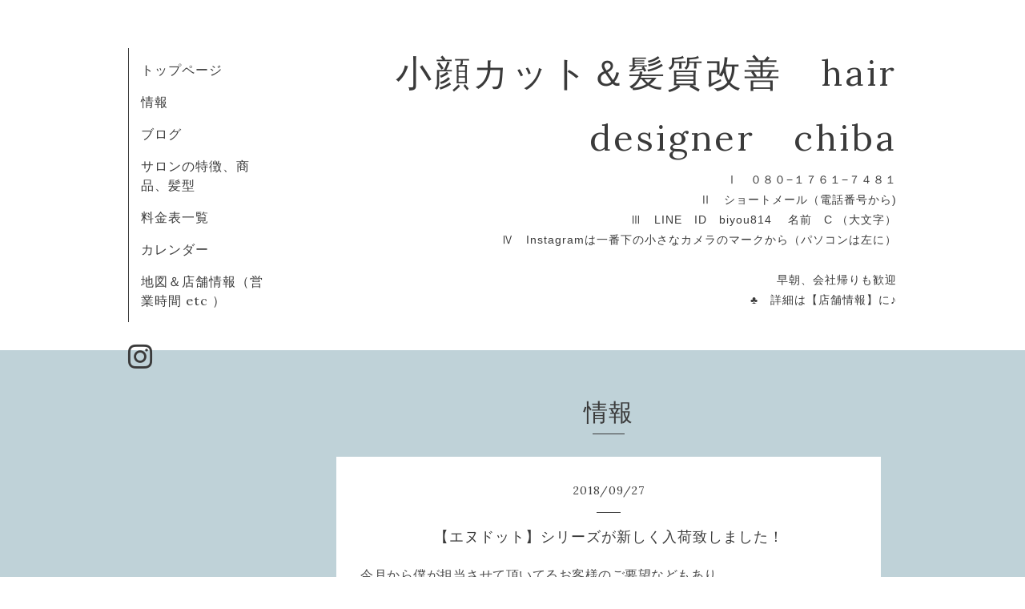

--- FILE ---
content_type: text/html; charset=utf-8
request_url: https://biyoushi.jp/info/2018-09
body_size: 5371
content:
<!DOCTYPE html>
<html xmlns="http://www.w3.org/1999/xhtml" xml:lang="ja" lang="ja">
<head>
  <!-- Organic: ver.202008170000 -->
  <meta charset="utf-8">
  <title>情報 &gt; 2018-09 - 小顔カット＆髪質改善　hair designer　chiba</title>
  <meta name="viewport" content="width=device-width,initial-scale=1.0,minimum-scale=1.0" />

  <meta name="description" content="情報 &gt; 2018-09 | Ⅰ　０８０−１７６１−７４８１
Ⅱ　ショートメール（電話番号から)
Ⅲ　LINE　ID　biyou814  　名前　C （大文字）
Ⅳ　Instagramは一番下の小さなカメラのマークから（パソコンは左に）

早朝、会社帰りも歓迎
♣　詳細は【店舗情報】に♪">
  <meta name="keywords" content="美容室,美容院,ヘアサロン,魚町,スタイリストクラブ,早朝,アモン.amon,北九州市立大学,西南女学院,九州栄養福祉大学,COLLET,アミュプラザ小倉,東筑紫,HOT PEPPER,小倉駅 ">

  <meta property="og:title" content="小顔カット＆髪質改善　hair designer　chiba">
  <meta property="og:image" content="">
  <meta property="og:site_name" content="小顔カット＆髪質改善　hair designer　chiba">
  
  <link rel="alternate" type="application/rss+xml" title="小顔カット＆髪質改善　hair designer　chiba / RSS" href="/feed.rss">
  <link rel="stylesheet" href="https://fonts.googleapis.com/css?family=Lora">
  <link rel="stylesheet" href="/style.css?745942-1628742719">
  <link rel="stylesheet" href="/css/font-awesome/css/font-awesome.min.css">
  <link rel="stylesheet" href="/assets/slick/slick.css">

  <script src="/assets/jquery/jquery-3.5.1.min.js"></script>
  <script src="/assets/clipsquareimage/jquery.clipsquareimage.js"></script>
</head>

<body id="info">

  <div id="container">

    <!-- #header_area -->
    <div id="header_area">
      <!-- #header -->
      <div id="header">
        <h1>
          <a class="shop_sitename" href="https://biyoushi.jp">小顔カット＆髪質改善　hair designer　chiba</a>
        </h1>
        <p>
          Ⅰ　０８０−１７６１−７４８１<br />
Ⅱ　ショートメール（電話番号から)<br />
Ⅲ　LINE　ID　biyou814  　名前　C （大文字）<br />
Ⅳ　Instagramは一番下の小さなカメラのマークから（パソコンは左に）<br />
<br />
早朝、会社帰りも歓迎<br />
♣　詳細は【店舗情報】に♪
        </p>
      </div>
      <!-- /#header -->

      <div id="navi_area">
        <div class="navi_wrap_pc">
          <ul class="navi_list">
            
            <li class="navi_top">
              <a href="/" >トップページ</a>
            </li>
            
            <li class="navi_info active">
              <a href="/info" >情報</a>
            </li>
            
            <li class="navi_diary">
              <a href="/diary" >ブログ</a>
            </li>
            
            <li class="navi_photo">
              <a href="/photo" >サロンの特徴、商品、髪型</a>
            </li>
            
            <li class="navi_menu">
              <a href="/menu" >料金表一覧</a>
            </li>
            
            <li class="navi_calendar">
              <a href="/calendar" >カレンダー</a>
            </li>
            
            <li class="navi_about">
              <a href="/about" >地図＆店舗情報（営業時間 etc ）</a>
            </li>
            
          </ul>
          <ul class="social_list">
              <li>
                
              </li>
              <li>
                
              </li>
              <li>
                
                <a href="https://www.instagram.com/biyoushi_insta/" target="_blank">
                  <span class="icon-instagram"></span>
                </a>
                
              </li>
          </ul>
        </div>
      </div>
      <!-- /#header_area -->

      <div id="button_navi">
        <div class="navi_trigger cd-primary-nav-trigger">
          <img class="menu_btn" src="/img/theme_organic/menu_btn.png">
          <img class="menu_close_btn" src="/img/theme_organic/menu_close_btn.png">
        </div>
      </div>
      <div class="navi mobile"></div>

    </div>

    <!-- #content_area -->
    <div id="content_area">

      <!-- #content-->
      <div id="content">

        <!-- #main -->
        <div id="main">

        

        <!-- .contents_box -->
        <div class="contents_box">

          
          <h2>
            情報
          </h2>
          <div class="title_underline"></div>
          

          
            
          
            <ul class="sub_navi">
<li><a href='/info/2024-12'>2024-12（1）</a></li>
<li><a href='/info/2024-11'>2024-11（2）</a></li>
<li><a href='/info/2024-04'>2024-04（3）</a></li>
<li><a href='/info/2024-03'>2024-03（1）</a></li>
<li><a href='/info/2023-11'>2023-11（2）</a></li>
<li><a href='/info/2023-10'>2023-10（1）</a></li>
<li><a href='/info/2023-09'>2023-09（4）</a></li>
<li><a href='/info/2023-08'>2023-08（4）</a></li>
<li><a href='/info/2023-07'>2023-07（4）</a></li>
<li><a href='/info/2023-06'>2023-06（1）</a></li>
<li><a href='/info/2023-05'>2023-05（2）</a></li>
<li><a href='/info/2023-04'>2023-04（5）</a></li>
<li><a href='/info/2023-03'>2023-03（2）</a></li>
<li><a href='/info/2023-02'>2023-02（2）</a></li>
<li><a href='/info/2023-01'>2023-01（1）</a></li>
<li><a href='/info/2022-12'>2022-12（5）</a></li>
<li><a href='/info/2022-11'>2022-11（1）</a></li>
<li><a href='/info/2022-10'>2022-10（4）</a></li>
<li><a href='/info/2022-09'>2022-09（2）</a></li>
<li><a href='/info/2022-08'>2022-08（2）</a></li>
<li><a href='/info/2022-07'>2022-07（1）</a></li>
<li><a href='/info/2022-06'>2022-06（4）</a></li>
<li><a href='/info/2022-05'>2022-05（2）</a></li>
<li><a href='/info/2022-04'>2022-04（1）</a></li>
<li><a href='/info/2022-03'>2022-03（1）</a></li>
<li><a href='/info/2022-02'>2022-02（2）</a></li>
<li><a href='/info/2022-01'>2022-01（2）</a></li>
<li><a href='/info/2021-12'>2021-12（6）</a></li>
<li><a href='/info/2021-11'>2021-11（5）</a></li>
<li><a href='/info/2021-10'>2021-10（2）</a></li>
<li><a href='/info/2021-09'>2021-09（5）</a></li>
<li><a href='/info/2021-08'>2021-08（5）</a></li>
<li><a href='/info/2021-06'>2021-06（1）</a></li>
<li><a href='/info/2021-04'>2021-04（2）</a></li>
<li><a href='/info/2021-01'>2021-01（1）</a></li>
<li><a href='/info/2020-12'>2020-12（1）</a></li>
<li><a href='/info/2020-08'>2020-08（1）</a></li>
<li><a href='/info/2020-03'>2020-03（2）</a></li>
<li><a href='/info/2020-02'>2020-02（4）</a></li>
<li><a href='/info/2019-11'>2019-11（1）</a></li>
<li><a href='/info/2019-01'>2019-01（1）</a></li>
<li><a href='/info/2018-10'>2018-10（1）</a></li>
<li><a href='/info/2018-09' class='active'>2018-09（2）</a></li>
<li><a href='/info/2018-06'>2018-06（1）</a></li>
<li><a href='/info/2018-04'>2018-04（1）</a></li>
<li><a href='/info/2018-02'>2018-02（3）</a></li>
<li><a href='/info/2018-01'>2018-01（1）</a></li>
</ul>

          
            
          
            
          
            
          
            
          
            
          

          
          
          <div class="contents_box_inner">
            <p class="date">
              2018<span>/</span>09<span>/</span>27
            </p>
            <div class="date_underline"></div>
            <a href="/info/2308854">
              <h4>【エヌドット】シリーズが新しく入荷致しました！</h4>
            </a>
            <div class="photo">
              
            </div>
            <div class="textfield">
              <p><span style="caret-color: #4d4d4d; color: #4d4d4d; font-family: 'ヒラギノ角ゴ Pro W3', 'ＭＳ Ｐゴシック', 'Hiragino Kaku Gothic Pro', 'MS PGothic', sans-serif; font-size: 12pt;">今月から僕が担当させて頂いてるお客様のご要望などもあり、</span><br style="caret-color: #4d4d4d; color: #4d4d4d; font-family: 'ヒラギノ角ゴ Pro W3', 'ＭＳ Ｐゴシック', 'Hiragino Kaku Gothic Pro', 'MS PGothic', sans-serif; font-size: 12px;" /><span style="caret-color: #4d4d4d; color: #4d4d4d; font-family: 'ヒラギノ角ゴ Pro W3', 'ＭＳ Ｐゴシック', 'Hiragino Kaku Gothic Pro', 'MS PGothic', sans-serif; font-size: 12pt;">「エヌドットシリーズ」の中でも人気の３アイテムを店頭におく事にさせていただきましたのでご連絡です。</span><br style="caret-color: #4d4d4d; color: #4d4d4d; font-family: 'ヒラギノ角ゴ Pro W3', 'ＭＳ Ｐゴシック', 'Hiragino Kaku Gothic Pro', 'MS PGothic', sans-serif; font-size: 12px;" /><br style="caret-color: #4d4d4d; color: #4d4d4d; font-family: 'ヒラギノ角ゴ Pro W3', 'ＭＳ Ｐゴシック', 'Hiragino Kaku Gothic Pro', 'MS PGothic', sans-serif; font-size: 12px;" /><span style="caret-color: #4d4d4d; color: #4d4d4d; font-family: 'ヒラギノ角ゴ Pro W3', 'ＭＳ Ｐゴシック', 'Hiragino Kaku Gothic Pro', 'MS PGothic', sans-serif; font-size: 12pt;">エヌドットナチュラルバーム　４５ｇ（エヌドットシリーズで一番人気だそうです）</span><br style="caret-color: #4d4d4d; color: #4d4d4d; font-family: 'ヒラギノ角ゴ Pro W3', 'ＭＳ Ｐゴシック', 'Hiragino Kaku Gothic Pro', 'MS PGothic', sans-serif; font-size: 12px;" /><span style="caret-color: #4d4d4d; color: #4d4d4d; font-family: 'ヒラギノ角ゴ Pro W3', 'ＭＳ Ｐゴシック', 'Hiragino Kaku Gothic Pro', 'MS PGothic', sans-serif; font-size: 12pt;">「セミウェットな仕上がり」</span><br style="caret-color: #4d4d4d; color: #4d4d4d; font-family: 'ヒラギノ角ゴ Pro W3', 'ＭＳ Ｐゴシック', 'Hiragino Kaku Gothic Pro', 'MS PGothic', sans-serif; font-size: 12px;" /><span style="caret-color: #4d4d4d; color: #4d4d4d; font-family: 'ヒラギノ角ゴ Pro W3', 'ＭＳ Ｐゴシック', 'Hiragino Kaku Gothic Pro', 'MS PGothic', sans-serif; font-size: 12pt;">「ニュアンス的な動きがほしい方」</span><br style="caret-color: #4d4d4d; color: #4d4d4d; font-family: 'ヒラギノ角ゴ Pro W3', 'ＭＳ Ｐゴシック', 'Hiragino Kaku Gothic Pro', 'MS PGothic', sans-serif; font-size: 12px;" /><span style="caret-color: #4d4d4d; color: #4d4d4d; font-family: 'ヒラギノ角ゴ Pro W3', 'ＭＳ Ｐゴシック', 'Hiragino Kaku Gothic Pro', 'MS PGothic', sans-serif; font-size: 12pt;">「髪だけでなく手肌の潤い補給も」</span></p>
<p><br style="caret-color: #4d4d4d; color: #4d4d4d; font-family: 'ヒラギノ角ゴ Pro W3', 'ＭＳ Ｐゴシック', 'Hiragino Kaku Gothic Pro', 'MS PGothic', sans-serif; font-size: 12px;" /><br style="caret-color: #4d4d4d; color: #4d4d4d; font-family: 'ヒラギノ角ゴ Pro W3', 'ＭＳ Ｐゴシック', 'Hiragino Kaku Gothic Pro', 'MS PGothic', sans-serif; font-size: 12px;" /><span style="caret-color: #4d4d4d; color: #4d4d4d; font-family: 'ヒラギノ角ゴ Pro W3', 'ＭＳ Ｐゴシック', 'Hiragino Kaku Gothic Pro', 'MS PGothic', sans-serif; font-size: 12pt;">エヌドットポリッシュオイル　１５０ｍｌ</span><br style="caret-color: #4d4d4d; color: #4d4d4d; font-family: 'ヒラギノ角ゴ Pro W3', 'ＭＳ Ｐゴシック', 'Hiragino Kaku Gothic Pro', 'MS PGothic', sans-serif; font-size: 12px;" /><span style="caret-color: #4d4d4d; color: #4d4d4d; font-family: 'ヒラギノ角ゴ Pro W3', 'ＭＳ Ｐゴシック', 'Hiragino Kaku Gothic Pro', 'MS PGothic', sans-serif; font-size: 12pt;">「シアバターを中心に天然原料　１００％　で作られたオイルです」</span><br style="caret-color: #4d4d4d; color: #4d4d4d; font-family: 'ヒラギノ角ゴ Pro W3', 'ＭＳ Ｐゴシック', 'Hiragino Kaku Gothic Pro', 'MS PGothic', sans-serif; font-size: 12px;" /><span style="caret-color: #4d4d4d; color: #4d4d4d; font-family: 'ヒラギノ角ゴ Pro W3', 'ＭＳ Ｐゴシック', 'Hiragino Kaku Gothic Pro', 'MS PGothic', sans-serif; font-size: 12pt;">「手や肌にもボディオイルとして使えるやさしさが魅力」</span><br style="caret-color: #4d4d4d; color: #4d4d4d; font-family: 'ヒラギノ角ゴ Pro W3', 'ＭＳ Ｐゴシック', 'Hiragino Kaku Gothic Pro', 'MS PGothic', sans-serif; font-size: 12px;" /><span style="caret-color: #4d4d4d; color: #4d4d4d; font-family: 'ヒラギノ角ゴ Pro W3', 'ＭＳ Ｐゴシック', 'Hiragino Kaku Gothic Pro', 'MS PGothic', sans-serif; font-size: 12pt;">「濡れ感styleにも」</span><br style="caret-color: #4d4d4d; color: #4d4d4d; font-family: 'ヒラギノ角ゴ Pro W3', 'ＭＳ Ｐゴシック', 'Hiragino Kaku Gothic Pro', 'MS PGothic', sans-serif; font-size: 12px;" /><br style="caret-color: #4d4d4d; color: #4d4d4d; font-family: 'ヒラギノ角ゴ Pro W3', 'ＭＳ Ｐゴシック', 'Hiragino Kaku Gothic Pro', 'MS PGothic', sans-serif; font-size: 12px;" /><span style="caret-color: #4d4d4d; color: #4d4d4d; font-family: 'ヒラギノ角ゴ Pro W3', 'ＭＳ Ｐゴシック', 'Hiragino Kaku Gothic Pro', 'MS PGothic', sans-serif; font-size: 12pt;">エヌドットシアオイル　１５０ｍｌ</span><br style="caret-color: #4d4d4d; color: #4d4d4d; font-family: 'ヒラギノ角ゴ Pro W3', 'ＭＳ Ｐゴシック', 'Hiragino Kaku Gothic Pro', 'MS PGothic', sans-serif; font-size: 12px;" /><span style="caret-color: #4d4d4d; color: #4d4d4d; font-family: 'ヒラギノ角ゴ Pro W3', 'ＭＳ Ｐゴシック', 'Hiragino Kaku Gothic Pro', 'MS PGothic', sans-serif; font-size: 12pt;">「ドライヤーやアイロンの熱から髪を保護」</span><br style="caret-color: #4d4d4d; color: #4d4d4d; font-family: 'ヒラギノ角ゴ Pro W3', 'ＭＳ Ｐゴシック', 'Hiragino Kaku Gothic Pro', 'MS PGothic', sans-serif; font-size: 12px;" /><span style="caret-color: #4d4d4d; color: #4d4d4d; font-family: 'ヒラギノ角ゴ Pro W3', 'ＭＳ Ｐゴシック', 'Hiragino Kaku Gothic Pro', 'MS PGothic', sans-serif; font-size: 12pt;">「ポリッシュオイルよりもサラツヤの軽い質感なので、軟毛や細毛の人にも使用出来ます」</span><br style="caret-color: #4d4d4d; color: #4d4d4d; font-family: 'ヒラギノ角ゴ Pro W3', 'ＭＳ Ｐゴシック', 'Hiragino Kaku Gothic Pro', 'MS PGothic', sans-serif; font-size: 12px;" /><br style="caret-color: #4d4d4d; color: #4d4d4d; font-family: 'ヒラギノ角ゴ Pro W3', 'ＭＳ Ｐゴシック', 'Hiragino Kaku Gothic Pro', 'MS PGothic', sans-serif; font-size: 12px;" /><span style="caret-color: #4d4d4d; color: #4d4d4d; font-family: 'ヒラギノ角ゴ Pro W3', 'ＭＳ Ｐゴシック', 'Hiragino Kaku Gothic Pro', 'MS PGothic', sans-serif; font-size: 12pt;">の３種類がラインナップに仲間入りしました。</span></p>
<p><a href="https://cdn.goope.jp/19859/181108175409-5be3f9b1c948a.jpg" target="_blank"><img src="https://cdn.goope.jp/19859/181108175409-5be3f9b1c948a_l.jpg" alt="fullsizeoutput_e5e.jpeg" /></a><br style="caret-color: #4d4d4d; color: #4d4d4d; font-family: 'ヒラギノ角ゴ Pro W3', 'ＭＳ Ｐゴシック', 'Hiragino Kaku Gothic Pro', 'MS PGothic', sans-serif; font-size: 12px;" /><br style="caret-color: #4d4d4d; color: #4d4d4d; font-family: 'ヒラギノ角ゴ Pro W3', 'ＭＳ Ｐゴシック', 'Hiragino Kaku Gothic Pro', 'MS PGothic', sans-serif; font-size: 12px;" /><span style="caret-color: #4d4d4d; color: #4d4d4d; font-family: 'ヒラギノ角ゴ Pro W3', 'ＭＳ Ｐゴシック', 'Hiragino Kaku Gothic Pro', 'MS PGothic', sans-serif; font-size: 12pt;">【エヌドット】とは、美容室専門ヘアケア製品メーカー『ナプラ』から2017年4月に生まれた自然由来の成分に着目しボタニカル成分やオーガニックハーブエキス、シアバター　等自然由来の成分を中心に髪にも肌にも優しくつくられた今SNSでも話題のアイテムです。</span><br style="caret-color: #4d4d4d; color: #4d4d4d; font-family: 'ヒラギノ角ゴ Pro W3', 'ＭＳ Ｐゴシック', 'Hiragino Kaku Gothic Pro', 'MS PGothic', sans-serif; font-size: 12px;" /><br style="caret-color: #4d4d4d; color: #4d4d4d; font-family: 'ヒラギノ角ゴ Pro W3', 'ＭＳ Ｐゴシック', 'Hiragino Kaku Gothic Pro', 'MS PGothic', sans-serif; font-size: 12px;" /><span style="caret-color: #4d4d4d; color: #4d4d4d; font-family: 'ヒラギノ角ゴ Pro W3', 'ＭＳ Ｐゴシック', 'Hiragino Kaku Gothic Pro', 'MS PGothic', sans-serif; font-size: 12pt;">皆様に愛される商品となっていただくことを心より楽しみにしております。</span><br style="caret-color: #4d4d4d; color: #4d4d4d; font-family: 'ヒラギノ角ゴ Pro W3', 'ＭＳ Ｐゴシック', 'Hiragino Kaku Gothic Pro', 'MS PGothic', sans-serif; font-size: 12px;" /><br style="caret-color: #4d4d4d; color: #4d4d4d; font-family: 'ヒラギノ角ゴ Pro W3', 'ＭＳ Ｐゴシック', 'Hiragino Kaku Gothic Pro', 'MS PGothic', sans-serif; font-size: 12px;" /><span style="caret-color: #4d4d4d; color: #4d4d4d; font-family: 'ヒラギノ角ゴ Pro W3', 'ＭＳ Ｐゴシック', 'Hiragino Kaku Gothic Pro', 'MS PGothic', sans-serif; font-size: 12pt;">まだまだ僕自身未熟なところもありますが</span><br style="caret-color: #4d4d4d; color: #4d4d4d; font-family: 'ヒラギノ角ゴ Pro W3', 'ＭＳ Ｐゴシック', 'Hiragino Kaku Gothic Pro', 'MS PGothic', sans-serif; font-size: 12px;" /><span style="caret-color: #4d4d4d; color: #4d4d4d; font-family: 'ヒラギノ角ゴ Pro W3', 'ＭＳ Ｐゴシック', 'Hiragino Kaku Gothic Pro', 'MS PGothic', sans-serif; font-size: 12pt;">これからも【最高の商品】【最高の薬剤】【最高の技術】をお客様にご提供出来るように</span><br style="caret-color: #4d4d4d; color: #4d4d4d; font-family: 'ヒラギノ角ゴ Pro W3', 'ＭＳ Ｐゴシック', 'Hiragino Kaku Gothic Pro', 'MS PGothic', sans-serif; font-size: 12px;" /><br style="caret-color: #4d4d4d; color: #4d4d4d; font-family: 'ヒラギノ角ゴ Pro W3', 'ＭＳ Ｐゴシック', 'Hiragino Kaku Gothic Pro', 'MS PGothic', sans-serif; font-size: 12px;" /><span style="caret-color: #4d4d4d; color: #4d4d4d; font-family: 'ヒラギノ角ゴ Pro W3', 'ＭＳ Ｐゴシック', 'Hiragino Kaku Gothic Pro', 'MS PGothic', sans-serif; font-size: 12pt;">日々精進していきたいと思います。</span></p>
<p>&nbsp;</p>
<p><span style="caret-color: #4d4d4d; color: #4d4d4d; font-family: 'ヒラギノ角ゴ Pro W3', 'ＭＳ Ｐゴシック', 'Hiragino Kaku Gothic Pro', 'MS PGothic', sans-serif; font-size: 12pt;">chiba</span></p>
            </div>
          </div>
          
          <div class="contents_box_inner">
            <p class="date">
              2018<span>/</span>09<span>/</span>14
            </p>
            <div class="date_underline"></div>
            <a href="/info/2225954">
              <h4>今年もアッシュ系カラーは人気</h4>
            </a>
            <div class="photo">
              
            </div>
            <div class="textfield">
              <p><span style="font-size: 12pt;">２０１８冬のヘアカラーはアッシュ系や暗めのベージュ系（シナモン、ヘーゼル、ベージュ）</span><br /><br /><span style="font-size: 12pt;">春は少し変わってマロンカラー（いわゆる栗色）、アッシュベージュ、ピンク系、１０～１３トーン程度のアッシュ系が増え</span></p>
<p><span style="font-size: 12pt;">夏はブルー系、カーキ系、モノトーン系と季節によって少しずつ変化しています</span></p>
<p><span style="font-size: 12pt;">しかしながらやはりトレンドはまだまだ【アッシュ】が主役のようです</span><br /><br /><span style="font-size: 12pt;">最近ではアッシュ系は定番のカラーとなっていますが、</span></p>
<p><span style="font-size: 12pt;">数年前【イルミナカラー】が発表するまではアッシュといえばアッシュブラウンに近い色しか殆どのメーカーさんのカラー剤は出すことが出来ませんでした。</span></p>
<p><span style="font-size: 14pt;">（数年前までは実は美容師さんが苦手なカラーの一つとして避けたいカラーだったりしました）</span><br /><br /><span style="font-size: 12pt;">ここ数年の需要は従来に比べて「日本人特有の赤味をおさえながら、ソフトな発色と外国人のような透明感を求めつつでも自然」な色味が求められているようです！</span><br /><br /><span style="font-size: 14pt;">「メラニン色素の問題もありますので難しい！」</span></p>
<p><br /><span style="font-size: 12pt;">メーカーさんも頭を悩ませているようです。しかし徐々に少しずつではありますが透明感や発色も改善されてきています。</span></p>
<p><span style="font-size: 12pt;">製造メーカーさん、研究者の皆さんに感謝です。</span></p>
<p><span style="font-size: 12pt;">ですので当店では独自の調合で複数のカラーと特殊な補修成分をブレンドしながら「低ダメージ、発色、色持ち、艶」の追求に取り組んでます。</span><br /><br /><span style="font-size: 12pt;">問題点といえば何層にも段階を踏んで浸透させていきますのでしっかりお色を発揮させようとするとお時間がかなりかかってしまいます。。</span><br /><br /><span style="font-size: 14pt;">ダメージ度合いや髪質によっては「従来に比べ３０分から１時間半程余分」にかかる事もあります。。</span><br /><br /><span style="font-size: 12pt;">しかし透明感、やわらかさを出しつつ発色させるには工程を踏まないと【色落ち】【ダメージ】という課題が発生します</span><br /><br /><span style="font-size: 12pt;">皆さんに出来るだけお時間の負担を与えてしまわないように頑張ります！</span><br /><br /><span style="font-size: 12pt;">とは言えファッションにも合わせやすいアッシュカラーは絶対に外せないトレンドカラーです</span><br /><br /><span style="font-size: 12pt;">chiba　　</span><br /><br /><br /></p>
            </div>
          </div>
          
          

          


          


          


          


          


          


          

          

          

            
            <div class="autopagerize_insert_before">
            </div>

            <div class="pager">
              <div class="inner">
                <div>
                   <a href="/info/2018-09" class='chk'>1</a>
                </div>
              </div>
            </div>
            

            <ul class="info_footer_sub_navi">
              
              <li>
                
              </li>
              
              <li>
                <ul class="sub_navi">
<li><a href='/info/2024-12'>2024-12（1）</a></li>
<li><a href='/info/2024-11'>2024-11（2）</a></li>
<li><a href='/info/2024-04'>2024-04（3）</a></li>
<li><a href='/info/2024-03'>2024-03（1）</a></li>
<li><a href='/info/2023-11'>2023-11（2）</a></li>
<li><a href='/info/2023-10'>2023-10（1）</a></li>
<li><a href='/info/2023-09'>2023-09（4）</a></li>
<li><a href='/info/2023-08'>2023-08（4）</a></li>
<li><a href='/info/2023-07'>2023-07（4）</a></li>
<li><a href='/info/2023-06'>2023-06（1）</a></li>
<li><a href='/info/2023-05'>2023-05（2）</a></li>
<li><a href='/info/2023-04'>2023-04（5）</a></li>
<li><a href='/info/2023-03'>2023-03（2）</a></li>
<li><a href='/info/2023-02'>2023-02（2）</a></li>
<li><a href='/info/2023-01'>2023-01（1）</a></li>
<li><a href='/info/2022-12'>2022-12（5）</a></li>
<li><a href='/info/2022-11'>2022-11（1）</a></li>
<li><a href='/info/2022-10'>2022-10（4）</a></li>
<li><a href='/info/2022-09'>2022-09（2）</a></li>
<li><a href='/info/2022-08'>2022-08（2）</a></li>
<li><a href='/info/2022-07'>2022-07（1）</a></li>
<li><a href='/info/2022-06'>2022-06（4）</a></li>
<li><a href='/info/2022-05'>2022-05（2）</a></li>
<li><a href='/info/2022-04'>2022-04（1）</a></li>
<li><a href='/info/2022-03'>2022-03（1）</a></li>
<li><a href='/info/2022-02'>2022-02（2）</a></li>
<li><a href='/info/2022-01'>2022-01（2）</a></li>
<li><a href='/info/2021-12'>2021-12（6）</a></li>
<li><a href='/info/2021-11'>2021-11（5）</a></li>
<li><a href='/info/2021-10'>2021-10（2）</a></li>
<li><a href='/info/2021-09'>2021-09（5）</a></li>
<li><a href='/info/2021-08'>2021-08（5）</a></li>
<li><a href='/info/2021-06'>2021-06（1）</a></li>
<li><a href='/info/2021-04'>2021-04（2）</a></li>
<li><a href='/info/2021-01'>2021-01（1）</a></li>
<li><a href='/info/2020-12'>2020-12（1）</a></li>
<li><a href='/info/2020-08'>2020-08（1）</a></li>
<li><a href='/info/2020-03'>2020-03（2）</a></li>
<li><a href='/info/2020-02'>2020-02（4）</a></li>
<li><a href='/info/2019-11'>2019-11（1）</a></li>
<li><a href='/info/2019-01'>2019-01（1）</a></li>
<li><a href='/info/2018-10'>2018-10（1）</a></li>
<li><a href='/info/2018-09' class='active'>2018-09（2）</a></li>
<li><a href='/info/2018-06'>2018-06（1）</a></li>
<li><a href='/info/2018-04'>2018-04（1）</a></li>
<li><a href='/info/2018-02'>2018-02（3）</a></li>
<li><a href='/info/2018-01'>2018-01（1）</a></li>
</ul>

              </li>
              
              <li>
                
              </li>
              
              <li>
                
              </li>
              
              <li>
                
              </li>
              
              <li>
                
              </li>
              
              <li>
                
              </li>
              
            </ul>

          <div class="gadgets">
            <div class="inner">
            </div>
          </div>



          <div class="social">
            <div class="inner"><div id="navi_parts">
<div class="navi_parts_detail">
<a href="http://b.hpr.jp/sd/H000548454/"><img src="//cdn.goope.jp/19859/210612104306-60c4112ae1622.png" alt="ネット予約はこちらから" /></a>
</div>
</div>
<div id="social_widgets">
<div id="widget_line_share" class="social_widget">
<div class="line-it-button" data-lang="ja" data-type="share-a" data-ver="3" data-url="https://biyoushi.jp" data-color="default" data-size="small" style="display: none;"></div>
<script src="https://www.line-website.com/social-plugins/js/thirdparty/loader.min.js" async="async" defer="defer"></script>
</div>

</div>
</div>
          </div>

        </div>
        <!-- /.contents_box -->

        </div>
        <!-- /#main -->


      </div>
      <!-- /#content -->

    </div>
    <!-- #content_area -->


    <div id="footer">
      <div class="inner">
        <div class="social_icon_mobile"></div>
        
        <div>
          &copy;2026 <a href="https://biyoushi.jp">hair salon 　NEKO TO FUJII　ヘアデザイナー　chiba</a>. All Rights Reserved.
        </div>
      </div>
    </div>

  </div>
  <!-- /#container -->

  <script src="/assets/colorbox/jquery.colorbox-1.6.4.min.js"></script>
  <script src="/js/tooltip.js"></script>
  <script src="/assets/slick/slick.js"></script>
  <script src="/assets/lineup/jquery-lineup.min.js"></script>
  <script src="/assets/tile/tile.js"></script>
  <script src="/js/theme_organic/init.js?20170511"></script>
  <script src="/assets/mobilemenu/mobilemenu.js"></script>
</body>
</html>
